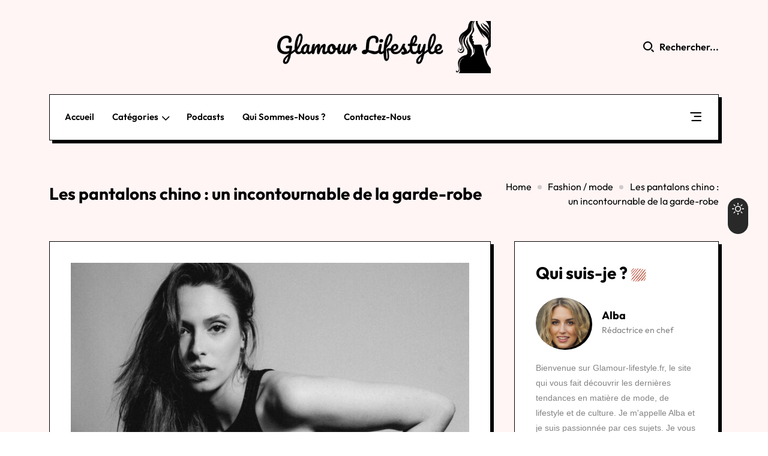

--- FILE ---
content_type: text/html; charset=UTF-8
request_url: https://glamour-lifestyle.fr/les-pantalons-chino-un-incontournable-de-la-garde-robe/
body_size: 20181
content:
<!doctype html><html lang="fr-FR"><head><meta charset="UTF-8"><meta name="viewport" content="width=device-width, initial-scale=1"><link rel="profile" href="https://gmpg.org/xfn/11"><meta name='robots' content='index, follow, max-image-preview:large, max-snippet:-1, max-video-preview:-1' /><title>Les pantalons chino : un incontournable de la garde-robe - Glamour Lifestyle</title><meta name="description" content="Les pantalons chino sont un incontournable de la garde-robe pour tout homme ou femme élégant(e) et conscient(e) de la mode." /><link rel="canonical" href="https://glamour-lifestyle.fr/les-pantalons-chino-un-incontournable-de-la-garde-robe/" /><meta property="og:locale" content="fr_FR" /><meta property="og:type" content="article" /><meta property="og:title" content="Les pantalons chino : un incontournable de la garde-robe - Glamour Lifestyle" /><meta property="og:description" content="Les pantalons chino sont un incontournable de la garde-robe pour tout homme ou femme élégant(e) et conscient(e) de la mode." /><meta property="og:url" content="https://glamour-lifestyle.fr/les-pantalons-chino-un-incontournable-de-la-garde-robe/" /><meta property="og:site_name" content="Glamour Lifestyle" /><meta property="article:published_time" content="2023-08-07T09:31:03+00:00" /><meta property="og:image" content="https://glamour-lifestyle.fr/wp-content/uploads/2023/08/pexels-alax-matias-13358849-scaled-e1691228237465.jpg" /><meta property="og:image:width" content="1702" /><meta property="og:image:height" content="1638" /><meta property="og:image:type" content="image/jpeg" /><meta name="author" content="Alba" /><meta name="twitter:card" content="summary_large_image" /><meta name="twitter:label1" content="Écrit par" /><meta name="twitter:data1" content="Alba" /><meta name="twitter:label2" content="Durée de lecture estimée" /><meta name="twitter:data2" content="6 minutes" /> <script type="application/ld+json" class="yoast-schema-graph">{"@context":"https://schema.org","@graph":[{"@type":"Article","@id":"https://glamour-lifestyle.fr/les-pantalons-chino-un-incontournable-de-la-garde-robe/#article","isPartOf":{"@id":"https://glamour-lifestyle.fr/les-pantalons-chino-un-incontournable-de-la-garde-robe/"},"author":{"name":"Alba","@id":"https://glamour-lifestyle.fr/#/schema/person/6c6fc79114c1e2df47970f652ccd165c"},"headline":"Les pantalons chino : un incontournable de la garde-robe","datePublished":"2023-08-07T09:31:03+00:00","mainEntityOfPage":{"@id":"https://glamour-lifestyle.fr/les-pantalons-chino-un-incontournable-de-la-garde-robe/"},"wordCount":1112,"commentCount":0,"image":{"@id":"https://glamour-lifestyle.fr/les-pantalons-chino-un-incontournable-de-la-garde-robe/#primaryimage"},"thumbnailUrl":"https://glamour-lifestyle.fr/wp-content/uploads/2023/08/pexels-alax-matias-13358849-scaled-e1691228237465.jpg","keywords":["mode","pantalon"],"articleSection":["Fashion / mode"],"inLanguage":"fr-FR","potentialAction":[{"@type":"CommentAction","name":"Comment","target":["https://glamour-lifestyle.fr/les-pantalons-chino-un-incontournable-de-la-garde-robe/#respond"]}]},{"@type":"WebPage","@id":"https://glamour-lifestyle.fr/les-pantalons-chino-un-incontournable-de-la-garde-robe/","url":"https://glamour-lifestyle.fr/les-pantalons-chino-un-incontournable-de-la-garde-robe/","name":"Les pantalons chino : un incontournable de la garde-robe - Glamour Lifestyle","isPartOf":{"@id":"https://glamour-lifestyle.fr/#website"},"primaryImageOfPage":{"@id":"https://glamour-lifestyle.fr/les-pantalons-chino-un-incontournable-de-la-garde-robe/#primaryimage"},"image":{"@id":"https://glamour-lifestyle.fr/les-pantalons-chino-un-incontournable-de-la-garde-robe/#primaryimage"},"thumbnailUrl":"https://glamour-lifestyle.fr/wp-content/uploads/2023/08/pexels-alax-matias-13358849-scaled-e1691228237465.jpg","datePublished":"2023-08-07T09:31:03+00:00","author":{"@id":"https://glamour-lifestyle.fr/#/schema/person/6c6fc79114c1e2df47970f652ccd165c"},"description":"Les pantalons chino sont un incontournable de la garde-robe pour tout homme ou femme élégant(e) et conscient(e) de la mode.","breadcrumb":{"@id":"https://glamour-lifestyle.fr/les-pantalons-chino-un-incontournable-de-la-garde-robe/#breadcrumb"},"inLanguage":"fr-FR","potentialAction":[{"@type":"ReadAction","target":["https://glamour-lifestyle.fr/les-pantalons-chino-un-incontournable-de-la-garde-robe/"]}]},{"@type":"ImageObject","inLanguage":"fr-FR","@id":"https://glamour-lifestyle.fr/les-pantalons-chino-un-incontournable-de-la-garde-robe/#primaryimage","url":"https://glamour-lifestyle.fr/wp-content/uploads/2023/08/pexels-alax-matias-13358849-scaled-e1691228237465.jpg","contentUrl":"https://glamour-lifestyle.fr/wp-content/uploads/2023/08/pexels-alax-matias-13358849-scaled-e1691228237465.jpg","width":1702,"height":1638,"caption":"Pantalon Chino"},{"@type":"BreadcrumbList","@id":"https://glamour-lifestyle.fr/les-pantalons-chino-un-incontournable-de-la-garde-robe/#breadcrumb","itemListElement":[{"@type":"ListItem","position":1,"name":"Accueil","item":"https://glamour-lifestyle.fr/"},{"@type":"ListItem","position":2,"name":"Blog","item":"https://glamour-lifestyle.fr/blog/"},{"@type":"ListItem","position":3,"name":"Les pantalons chino : un incontournable de la garde-robe"}]},{"@type":"WebSite","@id":"https://glamour-lifestyle.fr/#website","url":"https://glamour-lifestyle.fr/","name":"Glamour Lifestyle","description":"C&#039;est le site pour les femmes qui aiment se faire plaisir et se sentir bien dans leur peau.","potentialAction":[{"@type":"SearchAction","target":{"@type":"EntryPoint","urlTemplate":"https://glamour-lifestyle.fr/?s={search_term_string}"},"query-input":{"@type":"PropertyValueSpecification","valueRequired":true,"valueName":"search_term_string"}}],"inLanguage":"fr-FR"},{"@type":"Person","@id":"https://glamour-lifestyle.fr/#/schema/person/6c6fc79114c1e2df47970f652ccd165c","name":"Alba","image":{"@type":"ImageObject","inLanguage":"fr-FR","@id":"https://glamour-lifestyle.fr/#/schema/person/image/","url":"https://secure.gravatar.com/avatar/d64d420f29eaf697aa30d2d265c160fbee7482490d0c200b5d41621d6c641838?s=96&d=mm&r=g","contentUrl":"https://secure.gravatar.com/avatar/d64d420f29eaf697aa30d2d265c160fbee7482490d0c200b5d41621d6c641838?s=96&d=mm&r=g","caption":"Alba"},"sameAs":["http://glamour-lifestyle.fr"],"url":"https://glamour-lifestyle.fr/author/logios-onlinegmail-com/"}]}</script> <link rel='dns-prefetch' href='//fonts.googleapis.com' /><link rel='preconnect' href='https://fonts.gstatic.com' crossorigin /><link rel="alternate" type="application/rss+xml" title="Glamour Lifestyle &raquo; Flux" href="https://glamour-lifestyle.fr/feed/" /><link rel="alternate" type="application/rss+xml" title="Glamour Lifestyle &raquo; Flux des commentaires" href="https://glamour-lifestyle.fr/comments/feed/" /><link rel="alternate" type="application/rss+xml" title="Glamour Lifestyle &raquo; Les pantalons chino : un incontournable de la garde-robe Flux des commentaires" href="https://glamour-lifestyle.fr/les-pantalons-chino-un-incontournable-de-la-garde-robe/feed/" /><link data-optimized="2" rel="stylesheet" href="https://glamour-lifestyle.fr/wp-content/litespeed/css/7181ba4f060082cf2777d54d4a858ddf.css?ver=cd313" /><link rel="preload" as="style" href="https://fonts.googleapis.com/css?family=Pacifico:400&#038;display=swap&#038;ver=1753250309" /><noscript><link rel="stylesheet" href="https://fonts.googleapis.com/css?family=Pacifico:400&#038;display=swap&#038;ver=1753250309" /></noscript><script src="https://glamour-lifestyle.fr/wp-includes/js/jquery/jquery.min.js?ver=3.7.1" id="jquery-core-js"></script> <link rel="https://api.w.org/" href="https://glamour-lifestyle.fr/wp-json/" /><link rel="alternate" title="JSON" type="application/json" href="https://glamour-lifestyle.fr/wp-json/wp/v2/posts/2207" /><link rel="EditURI" type="application/rsd+xml" title="RSD" href="https://glamour-lifestyle.fr/xmlrpc.php?rsd" /><meta name="generator" content="WordPress 6.8.3" /><link rel='shortlink' href='https://glamour-lifestyle.fr/?p=2207' /><link rel="alternate" title="oEmbed (JSON)" type="application/json+oembed" href="https://glamour-lifestyle.fr/wp-json/oembed/1.0/embed?url=https%3A%2F%2Fglamour-lifestyle.fr%2Fles-pantalons-chino-un-incontournable-de-la-garde-robe%2F" /><link rel="alternate" title="oEmbed (XML)" type="text/xml+oembed" href="https://glamour-lifestyle.fr/wp-json/oembed/1.0/embed?url=https%3A%2F%2Fglamour-lifestyle.fr%2Fles-pantalons-chino-un-incontournable-de-la-garde-robe%2F&#038;format=xml" /><meta name="generator" content="Redux 4.3.20" /><link rel="pingback" href="https://glamour-lifestyle.fr/xmlrpc.php"><meta name="generator" content="Elementor 3.34.2; features: additional_custom_breakpoints; settings: css_print_method-external, google_font-enabled, font_display-swap"><link rel="icon" href="https://glamour-lifestyle.fr/wp-content/uploads/2023/04/icon1.webp" sizes="32x32" /><link rel="icon" href="https://glamour-lifestyle.fr/wp-content/uploads/2023/04/icon1.webp" sizes="192x192" /><link rel="apple-touch-icon" href="https://glamour-lifestyle.fr/wp-content/uploads/2023/04/icon1.webp" /><meta name="msapplication-TileImage" content="https://glamour-lifestyle.fr/wp-content/uploads/2023/04/icon1.webp" /></head><body class="wp-singular post-template-default single single-post postid-2207 single-format-standard wp-theme-nazare nazare-toolkit-activate not-logged-in wpb-elementor-addons elementor-default elementor-kit-5"><div class="top-header-area"><div class="container"><div class="row align-items-center"><div class="col-lg-4 col-md-6"><ul class="top-header-socials-link ps-0 list-unstyled mb-0"></ul></div><div class="col-lg-4 col-md-6 d-none d-lg-block text-center">
<a class="top-header-logo" href="https://glamour-lifestyle.fr/">
<img data-lazyloaded="1" src="[data-uri]" data-src="https://glamour-lifestyle.fr/wp-content/uploads/2023/05/logo-blanc2-1.png" alt="Glamour Lifestyle"><noscript><img src="https://glamour-lifestyle.fr/wp-content/uploads/2023/05/logo-blanc2-1.png" alt="Glamour Lifestyle"></noscript>
</a><a class="top-header-logo white-logo" href="https://glamour-lifestyle.fr/">
<img data-lazyloaded="1" src="[data-uri]" data-src="https://glamour-lifestyle.fr/wp-content/uploads/2023/05/logo-noir2.png" alt="Glamour Lifestyle"><noscript><img src="https://glamour-lifestyle.fr/wp-content/uploads/2023/05/logo-noir2.png" alt="Glamour Lifestyle"></noscript>
</a></div><div class="col-lg-4 col-md-6"><div class="top-header-search-btn text-md-end">
<button class="search-btn bg-transparent border-0 position-relative fw-semibold" type="button">
<i class="flaticon-search-1"></i>
Rechercher...									</button></div></div></div></div></div><div class="navbar-area "><div class="container"><nav class="navbar navbar-expand-lg">
<a class="naz-mobile-logo navbar-brand d-lg-none" href="https://glamour-lifestyle.fr/"><h2>Glamour Lifestyle</h2>
</a><a class="navbar-brand white-logo d-lg-none" href="https://glamour-lifestyle.fr/"><h2>Glamour Lifestyle</h2>
</a><a class="navbar-toggler" data-bs-toggle="offcanvas" href="#navbarOffcanvas" role="button" aria-controls="navbarOffcanvas">
<span class="burger-menu">
<span class="top-bar"></span>
<span class="middle-bar"></span>
<span class="bottom-bar"></span>
</span>
</a><div class="collapse navbar-collapse"><ul id="menu-main-menu" class="navbar-nav"><li id="menu-item-696" class="menu-item menu-item-type-post_type menu-item-object-page menu-item-home menu-item-696 nav-item"><a title="Accueil" href="https://glamour-lifestyle.fr/" class="nav-link">Accueil</a></li><li id="menu-item-771" class="menu-item menu-item-type-custom menu-item-object-custom menu-item-has-children dropdown menu-item-771 nav-item"><a title="Catégories" href="#" data-hover="dropdown" aria-haspopup="true" aria-expanded="false" class="dropdown-toggle nav-link" id="menu-item-dropdown-771">Catégories</a><ul class="dropdown-menu" aria-labelledby="menu-item-dropdown-771" role="menu"><li id="menu-item-773" class="menu-item menu-item-type-taxonomy menu-item-object-category menu-item-773 nav-item"><a title="Life Style" href="https://glamour-lifestyle.fr/categorie/lifestyle/" class="nav-link dropdown-item">Life Style</a></li><li id="menu-item-1521" class="menu-item menu-item-type-taxonomy menu-item-object-category current-post-ancestor current-menu-parent current-post-parent active menu-item-1521 nav-item"><a title="Fashion / mode" href="https://glamour-lifestyle.fr/categorie/fashion/" class="nav-link dropdown-item">Fashion / mode</a></li><li id="menu-item-2897" class="menu-item menu-item-type-taxonomy menu-item-object-category menu-item-2897 nav-item"><a title="Top 10" href="https://glamour-lifestyle.fr/categorie/top-10/" class="nav-link dropdown-item">Top 10</a></li><li id="menu-item-1519" class="menu-item menu-item-type-taxonomy menu-item-object-category menu-item-1519 nav-item"><a title="Culture" href="https://glamour-lifestyle.fr/categorie/culture/" class="nav-link dropdown-item">Culture</a></li><li id="menu-item-772" class="menu-item menu-item-type-taxonomy menu-item-object-category menu-item-772 nav-item"><a title="Technologies" href="https://glamour-lifestyle.fr/categorie/technologies/" class="nav-link dropdown-item">Technologies</a></li><li id="menu-item-774" class="menu-item menu-item-type-taxonomy menu-item-object-category menu-item-774 nav-item"><a title="Cuisine" href="https://glamour-lifestyle.fr/categorie/culture/cuisine/" class="nav-link dropdown-item">Cuisine</a></li><li id="menu-item-1520" class="menu-item menu-item-type-taxonomy menu-item-object-category menu-item-1520 nav-item"><a title="Astuces" href="https://glamour-lifestyle.fr/categorie/lifestyle/astuce/" class="nav-link dropdown-item">Astuces</a></li></ul></li><li id="menu-item-3038" class="menu-item menu-item-type-post_type menu-item-object-page menu-item-3038 nav-item"><a title="Podcasts" href="https://glamour-lifestyle.fr/podcasts/" class="nav-link">Podcasts</a></li><li id="menu-item-55" class="menu-item menu-item-type-post_type menu-item-object-page menu-item-55 nav-item"><a title="Qui sommes-nous ?" href="https://glamour-lifestyle.fr/a-propos/" class="nav-link">Qui sommes-nous ?</a></li><li id="menu-item-1524" class="menu-item menu-item-type-custom menu-item-object-custom menu-item-1524 nav-item"><a title="Contactez-nous" href="javascript:;" data-enc-email="pbagnpg[at]tynzbhe-yvsrfglyr.se?fhowrpg=Vaqvdhrm%20yr%20fhwrg&obql=Er-vaqvdhrm%20ibger%20rznvy%20qnaf%20yr%20pbecf%20qr%20ibger%20znvy" class="nav-link mail-link" data-wpel-link="ignore">Contactez-nous</a></li></ul><div class="others-option d-flex align-items-center position-relative ms-auto"><div class="option-item">
<a class="sidebar-toggler bg-transparent p-0 border-0" data-bs-toggle="offcanvas" href="#navbarOffcanvas" role="button" aria-controls="navbarOffcanvas">
<i class="flaticon-align-right"></i>
</a></div></div></div></nav></div></div><div class="responsive-navbar offcanvas offcanvas-end" data-bs-backdrop="static" tabindex="-1" id="navbarOffcanvas"><div class="offcanvas-header bg-fff5f5">
<a class="logo logo-big-device" href="https://glamour-lifestyle.fr/">
<img data-lazyloaded="1" src="[data-uri]" data-src="https://glamour-lifestyle.fr/wp-content/uploads/2023/05/logo-blanc2-1.png" alt="Glamour Lifestyle"><noscript><img src="https://glamour-lifestyle.fr/wp-content/uploads/2023/05/logo-blanc2-1.png" alt="Glamour Lifestyle"></noscript>
</a><a class="logo logo-big-device white-logo" href="https://glamour-lifestyle.fr/">
<img data-lazyloaded="1" src="[data-uri]" data-src="https://glamour-lifestyle.fr/wp-content/uploads/2023/05/logo-noir2.png" alt="Glamour Lifestyle"><noscript><img src="https://glamour-lifestyle.fr/wp-content/uploads/2023/05/logo-noir2.png" alt="Glamour Lifestyle"></noscript>
</a><a class="naz-mobile-logo logo d-inline-block" href="https://glamour-lifestyle.fr/"><h2>Glamour Lifestyle</h2>
</a><a class="naz-mobile-logo logo white-logo" href="https://glamour-lifestyle.fr/"><h2>Glamour Lifestyle</h2>
</a><button type="button" class="close-btn" data-bs-dismiss="offcanvas" aria-label="Close">
<i class="flaticon-close"></i>
</button></div><div class="offcanvas-body"><ul id="menu-main-menu-1" class="menu"><li class="menu-item menu-item-type-post_type menu-item-object-page menu-item-home menu-item-696"><a href="https://glamour-lifestyle.fr/">Accueil</a></li><li class="menu-item menu-item-type-custom menu-item-object-custom menu-item-has-children menu-item-771"><a href="#">Catégories</a><ul class="sub-menu"><li class="menu-item menu-item-type-taxonomy menu-item-object-category menu-item-773"><a href="https://glamour-lifestyle.fr/categorie/lifestyle/">Life Style</a></li><li class="menu-item menu-item-type-taxonomy menu-item-object-category current-post-ancestor current-menu-parent current-post-parent menu-item-1521"><a href="https://glamour-lifestyle.fr/categorie/fashion/">Fashion / mode</a></li><li class="menu-item menu-item-type-taxonomy menu-item-object-category menu-item-2897"><a href="https://glamour-lifestyle.fr/categorie/top-10/">Top 10</a></li><li class="menu-item menu-item-type-taxonomy menu-item-object-category menu-item-1519"><a href="https://glamour-lifestyle.fr/categorie/culture/">Culture</a></li><li class="menu-item menu-item-type-taxonomy menu-item-object-category menu-item-772"><a href="https://glamour-lifestyle.fr/categorie/technologies/">Technologies</a></li><li class="menu-item menu-item-type-taxonomy menu-item-object-category menu-item-774"><a href="https://glamour-lifestyle.fr/categorie/culture/cuisine/">Cuisine</a></li><li class="menu-item menu-item-type-taxonomy menu-item-object-category menu-item-1520"><a href="https://glamour-lifestyle.fr/categorie/lifestyle/astuce/">Astuces</a></li></ul></li><li class="menu-item menu-item-type-post_type menu-item-object-page menu-item-3038"><a href="https://glamour-lifestyle.fr/podcasts/">Podcasts</a></li><li class="menu-item menu-item-type-post_type menu-item-object-page menu-item-55"><a href="https://glamour-lifestyle.fr/a-propos/">Qui sommes-nous ?</a></li><li class="menu-item menu-item-type-custom menu-item-object-custom menu-item-1524"><a href="javascript:;" data-enc-email="pbagnpg[at]tynzbhe-yvsrfglyr.se?fhowrpg=Vaqvdhrm%20yr%20fhwrg&obql=Er-vaqvdhrm%20ibger%20rznvy%20qnaf%20yr%20pbecf%20qr%20ibger%20znvy" class="mail-link" data-wpel-link="ignore">Contactez-nous</a></li></ul><div class="offcanvas-contact-info"><h3>Contactez-nous</h3><ul class="info ps-0 mb-0 list-unstyled"><li class="position-relative">
<i class="bx bx-envelope"></i>
<a href="javascript:;" data-enc-email="pbagnpg[at]tynzbhe-yvsrfglyr.se" class="mail-link" data-wpel-link="ignore"><span id="eeb-683920-89764"></span><noscript>*protected email*</noscript></a></li></ul><ul class="socials-link ps-0 list-unstyled mb-0"></ul></div></div></div><div class="search-popup-area position-fixed start-0 end-0 bottom-0 top-0 bg-ffeeeb"><div class="d-table"><div class="d-table-cell"><div class="search-box bg-white ms-auto me-auto"><h3>Tapez ci-dessous et appuyez sur entrée pour rechercher</h3><form role="search" method="get"  action="https://glamour-lifestyle.fr/"><div class="input-group">
<input type="search" class="form-control shadow-none" placeholder="Tapez ici pour commencer votre recherche..." value="" name="s" id="search-input" required>
<button class="default-btn d-inline-block border-0" type="submit">Rechercher maintenant</button></div></form>
<span class="sub-title d-block fw-semibold">Ou consultez nos catégories populaires...</span><ul class="categories-list ps-0 mb-0 list-unstyled"><li class="d-inline-block">
<a href="https://glamour-lifestyle.fr/categorie/fashion/" class="d-block fw-medium position-relative">Fashion / mode</a></li><li class="d-inline-block">
<a href="https://glamour-lifestyle.fr/categorie/lifestyle/" class="d-block fw-medium position-relative">Life Style</a></li><li class="d-inline-block">
<a href="https://glamour-lifestyle.fr/categorie/beaute/" class="d-block fw-medium position-relative">Beauté</a></li><li class="d-inline-block">
<a href="https://glamour-lifestyle.fr/categorie/lifestyle/astuce/" class="d-block fw-medium position-relative">Astuces</a></li><li class="d-inline-block">
<a href="https://glamour-lifestyle.fr/categorie/culture/" class="d-block fw-medium position-relative">Culture</a></li></ul></div></div></div>
<button class="close-btn bg-transparent border-0 position-absolute fw-semibold" type="button">
<i class="flaticon-close"></i>
Fermer				</button></div><div class="page-banner-area bg-fff5f5"><div class="container"><div class="row align-items-center"><div class="col-lg-8 col-md-12"><h1 class="mb-0">Les pantalons chino : un incontournable de la garde-robe</h1></div><div class="col-lg-4 col-md-12 text-lg-end"><div class="nazare-breadcrumb">
<a href="https://glamour-lifestyle.fr/">Home</a> <a href="https://glamour-lifestyle.fr/categorie/fashion/">Fashion / mode</a> Les pantalons chino : un incontournable de la garde-robe</div></div></div></div></div><div class="blog-details-area pb-100 bg-fff5f5"><div class="container"><div class="row justify-content-center"><div class="col-lg-8 col-md-12"><div class="blog-details blog-details-desc bg-white"><div class="post-thumb">
<img data-lazyloaded="1" src="[data-uri]" data-src="https://glamour-lifestyle.fr/wp-content/uploads/2023/08/pexels-alax-matias-13358849-scaled-e1691228237465-745x500.jpg" alt="Les pantalons chino : un incontournable de la garde-robe"><noscript><img src="https://glamour-lifestyle.fr/wp-content/uploads/2023/08/pexels-alax-matias-13358849-scaled-e1691228237465-745x500.jpg" alt="Les pantalons chino : un incontournable de la garde-robe"></noscript></div><div class="post-title">
<a href="https://glamour-lifestyle.fr/categorie/fashion/" class="category text-main-color text-hover-black-color fw-medium d-inline-block text-uppercase">Fashion / mode</a><ul class="meta ps-0 mb-0 list-unstyled"><li>
<i class="flaticon-user-1"></i>
<a href="https://glamour-lifestyle.fr/author/logios-onlinegmail-com/">Alba</a></li><li>
<i class="flaticon-date"></i>
7 août 2023</li><li>
<i class="flaticon-comment"></i>
<a href="https://glamour-lifestyle.fr/les-pantalons-chino-un-incontournable-de-la-garde-robe/">0 Commentaires</a></li><li>
<i class="flaticon-time"></i>
6 min de lecture</li></ul></div><div class="blog-details-content post-desc"><p>Les pantalons chino sont un incontournable de la garde-robe pour tout homme ou femme élégant(e) et conscient(e) de la mode. Leur style polyvalent et leur confort en font un choix idéal pour toutes les occasions, allant des tenues décontractées aux tenues plus formelles. Dans ce guide ultime, nous vous présenterons tout ce que vous devez savoir sur les pantalons chino, des différentes coupes disponibles à la façon de les styliser pour créer des looks à la fois tendance et intemporels.</p><h2 class="wp-block-heading">Pourquoi les pantalons chino sont-ils un incontournable de la garde-robe ?</h2><p>Les pantalons chino sont considérés comme un incontournable de la garde-robe pour plusieurs raisons. Tout d&rsquo;abord, leur style classique et élégant en fait un choix polyvalent qui convient à toutes les occasions. Que vous ayez besoin d&rsquo;une tenue décontractée pour une journée au bureau ou d&rsquo;<a href="https://glamour-lifestyle.fr/lessor-de-la-mode-masculine/">un look plus habillé</a> pour une soirée spéciale, les pantalons chino peuvent être facilement adaptés pour répondre à vos besoins.</p><p>De plus, les pantalons chino sont incroyablement confortables. Fabriqués à partir de tissus légers et respirants tels que le coton, ils offrent une sensation agréable sur la peau et permettent une liberté de mouvement optimale. Que vous soyez en déplacement ou que vous passiez une longue journée de travail, les pantalons chino vous garantissent un confort tout au long de la journée.</p><p>Enfin, les pantalons chino sont un choix intemporel et élégant. Leur silhouette ajustée et leur style épuré ajoutent une touche de sophistication à n&rsquo;importe quelle tenue. Que vous les portiez avec une chemise boutonnée pour un look formel ou avec un t-shirt décontracté pour un look plus décontracté, les pantalons chino vous assurent de toujours avoir l&rsquo;air élégant et bien habillé.</p><h2 class="wp-block-heading">Les différents styles de pantalons chino</h2><p>Les pantalons chino sont disponibles dans une variété de styles pour convenir à tous les goûts et préférences. Voici quelques-uns des styles les plus populaires :</p><ol class="wp-block-list"><li>Coupe slim : Les pantalons chino à coupe slim sont ajustés et épousent les contours du corps. Ils offrent un look plus moderne et élégant, idéal pour les occasions formelles ou pour ceux qui préfèrent une coupe plus ajustée.</li><li>Coupe droite : Les pantalons à coupe droite sont plus amples au niveau des jambes, offrant un ajustement plus décontracté. Ils conviennent parfaitement aux occasions décontractées et sont idéaux pour ceux qui préfèrent une coupe plus confortable.</li><li>Coupe évasée : Les pantalons chino à coupe évasée sont ajustés au niveau des hanches et des cuisses, puis s&rsquo;évasent légèrement vers le bas. Cette coupe offre un look élégant et féminin, parfait pour les occasions spéciales.</li></ol><p>Quel que soit le style que vous préférez, assurez-vous de choisir une coupe qui convient à votre morphologie. Les pantalons chino doivent mettre en valeur vos meilleures caractéristiques et vous offrir un ajustement flatteur.</p><h2 class="wp-block-heading">Comment choisir la bonne coupe en fonction de votre morphologie ?</h2><p>Lorsque vous choisissez la coupe de vos pantalons, il est important de prendre en compte votre morphologie pour obtenir un ajustement flatteur. Voici quelques conseils pour choisir la bonne coupe en fonction de votre morphologie :</p><ul class="wp-block-list"><li>Pour les personnes avec une silhouette mince : Optez pour une coupe slim pour mettre en valeur votre silhouette élancée. Évitez les coupes trop amples qui pourraient vous donner l&rsquo;air plus mince.</li><li>Pour les personnes avec une silhouette athlétique : Les coupes droites ou légèrement évasées conviennent le mieux aux personnes avec une silhouette athlétique. Évitez les coupes trop serrées qui pourraient accentuer votre musculature.</li><li>Pour les personnes avec une silhouette en forme de poire : Choisissez une coupe droite pour équilibrer vos hanches et vos cuisses. Évitez les coupes trop ajustées au niveau des hanches.</li><li>Pour les personnes avec une silhouette en forme de pomme : Optez pour une coupe évasée pour créer une illusion de courbes. Évitez les coupes trop ajustées au niveau de la taille.</li></ul><p>En prenant en compte <a href="https://www.bibamagazine.fr/mode/pantalon-chino-est-ce-pour-ma-morphologie-19887.html" target="_blank" rel="noreferrer noopener">votre morphologie</a>, vous pouvez choisir la coupe de pantalon chino qui vous mettra le plus en valeur et vous donnera confiance en vous.</p><figure class="wp-block-gallery has-nested-images columns-default is-cropped wp-block-gallery-1 is-layout-flex wp-block-gallery-is-layout-flex"><figure class="wp-block-image size-large"><img data-lazyloaded="1" src="[data-uri]" fetchpriority="high" decoding="async" width="683" height="1024" data-id="2210" data-src="https://glamour-lifestyle.fr/wp-content/uploads/2023/08/pexels-azra-tuba-demir-17485146-683x1024.jpg" alt="" class="wp-image-2210" data-srcset="https://glamour-lifestyle.fr/wp-content/uploads/2023/08/pexels-azra-tuba-demir-17485146-683x1024.jpg 683w, https://glamour-lifestyle.fr/wp-content/uploads/2023/08/pexels-azra-tuba-demir-17485146-200x300.jpg 200w, https://glamour-lifestyle.fr/wp-content/uploads/2023/08/pexels-azra-tuba-demir-17485146-768x1152.jpg 768w, https://glamour-lifestyle.fr/wp-content/uploads/2023/08/pexels-azra-tuba-demir-17485146-1024x1536.jpg 1024w, https://glamour-lifestyle.fr/wp-content/uploads/2023/08/pexels-azra-tuba-demir-17485146-1365x2048.jpg 1365w, https://glamour-lifestyle.fr/wp-content/uploads/2023/08/pexels-azra-tuba-demir-17485146-scaled.jpg 1707w" data-sizes="(max-width: 683px) 100vw, 683px" /><noscript><img fetchpriority="high" decoding="async" width="683" height="1024" data-id="2210" src="https://glamour-lifestyle.fr/wp-content/uploads/2023/08/pexels-azra-tuba-demir-17485146-683x1024.jpg" alt="" class="wp-image-2210" srcset="https://glamour-lifestyle.fr/wp-content/uploads/2023/08/pexels-azra-tuba-demir-17485146-683x1024.jpg 683w, https://glamour-lifestyle.fr/wp-content/uploads/2023/08/pexels-azra-tuba-demir-17485146-200x300.jpg 200w, https://glamour-lifestyle.fr/wp-content/uploads/2023/08/pexels-azra-tuba-demir-17485146-768x1152.jpg 768w, https://glamour-lifestyle.fr/wp-content/uploads/2023/08/pexels-azra-tuba-demir-17485146-1024x1536.jpg 1024w, https://glamour-lifestyle.fr/wp-content/uploads/2023/08/pexels-azra-tuba-demir-17485146-1365x2048.jpg 1365w, https://glamour-lifestyle.fr/wp-content/uploads/2023/08/pexels-azra-tuba-demir-17485146-scaled.jpg 1707w" sizes="(max-width: 683px) 100vw, 683px" /></noscript></figure><figure class="wp-block-image size-large"><img data-lazyloaded="1" src="[data-uri]" decoding="async" width="683" height="1024" data-id="2211" data-src="https://glamour-lifestyle.fr/wp-content/uploads/2023/08/pexels-long-bui-17503394-683x1024.jpg" alt="" class="wp-image-2211" data-srcset="https://glamour-lifestyle.fr/wp-content/uploads/2023/08/pexels-long-bui-17503394-683x1024.jpg 683w, https://glamour-lifestyle.fr/wp-content/uploads/2023/08/pexels-long-bui-17503394-200x300.jpg 200w, https://glamour-lifestyle.fr/wp-content/uploads/2023/08/pexels-long-bui-17503394-768x1152.jpg 768w, https://glamour-lifestyle.fr/wp-content/uploads/2023/08/pexels-long-bui-17503394-1024x1536.jpg 1024w, https://glamour-lifestyle.fr/wp-content/uploads/2023/08/pexels-long-bui-17503394-1365x2048.jpg 1365w, https://glamour-lifestyle.fr/wp-content/uploads/2023/08/pexels-long-bui-17503394-scaled.jpg 1707w" data-sizes="(max-width: 683px) 100vw, 683px" /><noscript><img decoding="async" width="683" height="1024" data-id="2211" src="https://glamour-lifestyle.fr/wp-content/uploads/2023/08/pexels-long-bui-17503394-683x1024.jpg" alt="" class="wp-image-2211" srcset="https://glamour-lifestyle.fr/wp-content/uploads/2023/08/pexels-long-bui-17503394-683x1024.jpg 683w, https://glamour-lifestyle.fr/wp-content/uploads/2023/08/pexels-long-bui-17503394-200x300.jpg 200w, https://glamour-lifestyle.fr/wp-content/uploads/2023/08/pexels-long-bui-17503394-768x1152.jpg 768w, https://glamour-lifestyle.fr/wp-content/uploads/2023/08/pexels-long-bui-17503394-1024x1536.jpg 1024w, https://glamour-lifestyle.fr/wp-content/uploads/2023/08/pexels-long-bui-17503394-1365x2048.jpg 1365w, https://glamour-lifestyle.fr/wp-content/uploads/2023/08/pexels-long-bui-17503394-scaled.jpg 1707w" sizes="(max-width: 683px) 100vw, 683px" /></noscript></figure></figure><h2 class="wp-block-heading">Les pantalons chino pour les occasions décontractées</h2><p>Les pantalons chino sont un choix polyvalent pour les occasions décontractées. Voici quelques idées pour styliser vos pantalons <a href="https://glamour-lifestyle.fr/quels-accessoires-pour-lete-2023/">pour un look décontracté</a> :</p><ul class="wp-block-list"><li>Pour une tenue décontractée chic, associez vos pantalons chino à un t-shirt basique et à des baskets blanches. Ajoutez une veste en jean et quelques accessoires pour compléter le look.</li><li>Pour un look estival, optez pour des pantalons de couleur claire et associez-les à une chemise en lin et des sandales. Ajoutez une casquette et des lunettes de soleil pour une touche de style supplémentaire.</li><li>Pour un look plus sophistiqué, associez vos pantalons à une chemise boutonnée et à des mocassins en cuir. Ajoutez une ceinture en cuir assortie pour une touche finale élégante.</li></ul><p>Les possibilités sont infinies lorsqu&rsquo;il s&rsquo;agit de styliser vos pantalons pour des occasions décontractées. Laissez libre cours à votre créativité et expérimentez différents looks pour trouver celui qui vous convient le mieux.</p><h2 class="wp-block-heading">Conseils pour accessoiriser vos pantalons chino</h2><p>Les accessoires peuvent ajouter une touche de style supplémentaire à vos pantalons chino. Voici quelques conseils pour accessoiriser vos pantalons :</p><ul class="wp-block-list"><li>Ajoutez une ceinture en cuir pour apporter une touche de sophistication à votre tenue. Optez pour une ceinture assortie à vos chaussures pour un look harmonieux.</li><li>Portez une montre élégante pour ajouter une touche de sophistication à votre tenue. Choisissez une montre qui correspond à votre style personnel et à l&rsquo;occasion.</li><li>Ajoutez des chaussettes colorées ou à motifs pour apporter une touche de personnalité à votre tenue. Optez pour des chaussettes qui complètent la couleur de vos pantalons chino pour un look harmonieux.</li><li>N&rsquo;oubliez pas les accessoires tels que les chapeaux, les lunettes de soleil et les bijoux pour compléter votre tenue et ajouter une touche de style unique.</li></ul><h2 class="wp-block-heading">Conclusion</h2><p>Les pantalons chino sont un incontournable de la garde-robe pour leur polyvalence, leur confort et leur style intemporel. En choisissant la bonne coupe en fonction de votre morphologie et en expérimentant différents styles et accessoires, vous pouvez créer des looks à la fois tendance et intemporels avec vos pantalons chino. Alors, n&rsquo;hésitez pas à investir dans cette pièce essentielle de la garde-robe et à laisser libre cours à votre créativité pour créer des tenues qui reflètent votre style personnel.</p><div class="post-tag-media"><ul class="tag"><li><span>Tags:</span></li><li><a href="https://glamour-lifestyle.fr/tags/mode/">
mode</a></li><li><a href="https://glamour-lifestyle.fr/tags/pantalon/">
pantalon</a></li></ul></div></div></div><div class="nazare-post-next-prev"><nav class="navigation post-navigation"><h2 class="screen-reader-text">Navigation de l’article</h2><div class="nav-links"><div class="nav-previous"><a href="https://glamour-lifestyle.fr/fast-fashion-un-desastre-ecologique/" rel="prev"><p class="meta-nav"><i class="bx bx-chevron-left" ></i>Article précédent</p></a></div><div class="nav-next"><a href="https://glamour-lifestyle.fr/astuce-jeu-comment-creer-un-serveur-minecraft/" rel="next"><p class="meta-nav">Article suivant<i class="bx bx-chevron-right" ></i></p></a></div></div></nav></div><div id="comments" class="comments-area"><div id="respond" class="comment-respond"><h3 id="reply-title" class="comment-reply-title">Laisser un commentaire <small><a rel="nofollow" id="cancel-comment-reply-link" href="/les-pantalons-chino-un-incontournable-de-la-garde-robe/#respond" style="display:none;">Annuler la réponse</a></small></h3><form action="https://glamour-lifestyle.fr/wp-comments-post.php" method="post" id="commentform" class="comment-form"><p class="comment-notes"><span id="email-notes">Votre adresse e-mail ne sera pas publiée.</span> <span class="required-field-message">Les champs obligatoires sont indiqués avec <span class="required">*</span></span></p><p class="comment-form-comment"><label for="comment">Commentaire <span class="required">*</span></label><textarea autocomplete="new-password"  id="jdb1096aae"  name="jdb1096aae"   cols="45" rows="8" maxlength="65525" required></textarea><textarea id="comment" aria-label="hp-comment" aria-hidden="true" name="comment" autocomplete="new-password" style="padding:0 !important;clip:rect(1px, 1px, 1px, 1px) !important;position:absolute !important;white-space:nowrap !important;height:1px !important;width:1px !important;overflow:hidden !important;" tabindex="-1"></textarea></p><p class="comment-form-author"><label for="author">Nom <span class="required">*</span></label> <input id="author" name="author" type="text" value="" size="30" maxlength="245" autocomplete="name" required /></p><p class="comment-form-email"><label for="email">E-mail <span class="required">*</span></label> <input id="email" name="email" type="email" value="" size="30" maxlength="100" aria-describedby="email-notes" autocomplete="email" required /></p><p class="comment-form-url"><label for="url">Site web</label> <input id="url" name="url" type="url" value="" size="30" maxlength="200" autocomplete="url" /></p><p class="comment-form-cookies-consent"><input id="wp-comment-cookies-consent" name="wp-comment-cookies-consent" type="checkbox" value="yes" /> <label for="wp-comment-cookies-consent">Enregistrer mon nom, mon e-mail et mon site dans le navigateur pour mon prochain commentaire.</label></p><p class="form-submit"><input name="submit" type="submit" id="submit" class="submit" value="Post a Comment" /> <input type='hidden' name='comment_post_ID' value='2207' id='comment_post_ID' />
<input type='hidden' name='comment_parent' id='comment_parent' value='0' /></p></form></div></div></div><div class="col-lg-4 col-md-12"><div id="secondary" class="title sidebar"><div id="about_me_widget-2" class="widget bg-white widget_about_me_widget"><h2 class="widget-title">Qui suis-je ?<img data-lazyloaded="1" src="[data-uri]" data-src="https://glamour-lifestyle.fr/wp-content/themes/nazare/assets/img/title-shape.webp"><noscript><img src="https://glamour-lifestyle.fr/wp-content/themes/nazare/assets/img/title-shape.webp"></noscript></h2><div class="info d-flex align-items-center">
<img data-lazyloaded="1" src="[data-uri]" data-src="https://glamour-lifestyle.fr/wp-content/uploads/2023/05/Alba-1.jpg" class="rounded-circle" width="90" alt="Alba"><noscript><img src="https://glamour-lifestyle.fr/wp-content/uploads/2023/05/Alba-1.jpg" class="rounded-circle" width="90" alt="Alba"></noscript><div class="title"><h4>Alba</h4>
<span class="d-block text-gray-color">Rédactrice en chef</span></div></div><p>Bienvenue sur Glamour-lifestyle.fr, le site qui vous fait découvrir les dernières tendances en matière de mode, de lifestyle et de culture. Je m'appelle Alba et je suis passionnée par ces sujets. Je vous invite à me suivre dans mes articles où je partage avec vous mes coups de cœur, mes conseils et mes astuces.</p></div><div id="custom_html-2" class="widget_text widget bg-white widget_custom_html"><h2 class="widget-title">Publicité<img data-lazyloaded="1" src="[data-uri]" data-src="https://glamour-lifestyle.fr/wp-content/themes/nazare/assets/img/title-shape.webp"><noscript><img src="https://glamour-lifestyle.fr/wp-content/themes/nazare/assets/img/title-shape.webp"></noscript></h2><div class="textwidget custom-html-widget"><div class="dT4"></div><noscript><a href='https://tapub.fr/?ref=120' target='_blank'><img src="https://tapub.fr/img/banners/tp3.png" alt="Vos publicités sur TaPub.Fr" /> </a></noscript></div></div><div id="nazare_posts_thumbs-2" class="widget bg-white widget_nazare_posts_thumbs"><h2 class="widget-title">Derniers posts<img data-lazyloaded="1" src="[data-uri]" data-src="https://glamour-lifestyle.fr/wp-content/themes/nazare/assets/img/title-shape.webp"><noscript><img src="https://glamour-lifestyle.fr/wp-content/themes/nazare/assets/img/title-shape.webp"></noscript></h2><div class="big-box bg-fff5f5">
<a href="https://glamour-lifestyle.fr/la-montre-laccessoire-ultime-qui-complete-votre-style-feminin/" class="image d-block">
<img data-lazyloaded="1" src="[data-uri]" data-src="https://glamour-lifestyle.fr/wp-content/uploads/2026/01/363d36836bb13c6a39d133d555f0a506-350x206.jpg" alt=""><noscript><img src="https://glamour-lifestyle.fr/wp-content/uploads/2026/01/363d36836bb13c6a39d133d555f0a506-350x206.jpg" alt=""></noscript>
</a><div class="content">
<span class="date d-block text-gray-color">
<i class="flaticon-date"></i>
17 janvier 2026                            </span><h3 class="mb-0"><a href="https://glamour-lifestyle.fr/la-montre-laccessoire-ultime-qui-complete-votre-style-feminin/">La Montre : L&rsquo;Accessoire Ultime qui Complète Votre Style Féminin</a></h3></div></div><article class="item post-3304 post type-post status-publish format-standard has-post-thumbnail hentry category-astuce">
<a href="https://glamour-lifestyle.fr/quels-sont-les-ingredients-pour-fabriquer-du-savon/" class="thumb hover-effect" aria-label="Quels sont les ingrédients pour fabriquer du savon ?">
<span class="fullimage cover" role="img" aria-label="Quels sont les ingrédients pour fabriquer du savon ?" style="background: url('https://glamour-lifestyle.fr/wp-content/uploads/2026/01/a75ff948bbd9d91de469962a95d8d6ab_html_753e2d07-100x100.jpg');"></span>
</a><div class="info gradient-effect">
<span class="date"><i class="flaticon-date"></i>  11 janvier 2026</span><h4 class="title usmall"><a href="https://glamour-lifestyle.fr/quels-sont-les-ingredients-pour-fabriquer-du-savon/">Quels sont les ingrédients pour fabriquer du savon ?</a></h4></div><div class="clear"></div></article><article class="item post-3301 post type-post status-publish format-standard has-post-thumbnail hentry category-technologies">
<a href="https://glamour-lifestyle.fr/les-nouvelles-technologies-en-2026-un-panorama-en-evolution-constante/" class="thumb hover-effect" aria-label="Les Nouvelles Technologies en 2026 : Un Panorama en Évolution Constante">
<span class="fullimage cover" role="img" aria-label="Les Nouvelles Technologies en 2026 : Un Panorama en Évolution Constante" style="background: url('https://glamour-lifestyle.fr/wp-content/uploads/2025/12/f4212af5421c4e2cedcdbe8a39f12ea4-100x100.webp');"></span>
</a><div class="info gradient-effect">
<span class="date"><i class="flaticon-date"></i>  4 décembre 2025</span><h4 class="title usmall"><a href="https://glamour-lifestyle.fr/les-nouvelles-technologies-en-2026-un-panorama-en-evolution-constante/">Les Nouvelles Technologies en 2026 : Un Panorama en Évolution Constante</a></h4></div><div class="clear"></div></article><article class="item post-3298 post type-post status-publish format-standard has-post-thumbnail hentry category-beaute">
<a href="https://glamour-lifestyle.fr/lodyssee-de-la-naturopathie-votre-chemin-vers-une-carriere-signifiante-dans-les-medecines-douces/" class="thumb hover-effect" aria-label="L&rsquo;Odyssée de la Naturopathie : Votre Chemin vers une Carrière Signifiante dans les Médecines Douces">
<span class="fullimage cover" role="img" aria-label="L&rsquo;Odyssée de la Naturopathie : Votre Chemin vers une Carrière Signifiante dans les Médecines Douces" style="background: url('https://glamour-lifestyle.fr/wp-content/uploads/2025/12/f500e1dc6377e86b354eec21d556698d_html_a2385ad2-100x100.jpg');"></span>
</a><div class="info gradient-effect">
<span class="date"><i class="flaticon-date"></i>  3 décembre 2025</span><h4 class="title usmall"><a href="https://glamour-lifestyle.fr/lodyssee-de-la-naturopathie-votre-chemin-vers-une-carriere-signifiante-dans-les-medecines-douces/">L&rsquo;Odyssée de la Naturopathie : Votre Chemin vers une Carrière Signifiante dans les Médecines Douces</a></h4></div><div class="clear"></div></article><article class="item post-3295 post type-post status-publish format-standard has-post-thumbnail hentry category-lifestyle">
<a href="https://glamour-lifestyle.fr/gobelets-personnalises-laccessoire-ideal-pour-toutes-vos-occasions/" class="thumb hover-effect" aria-label="Gobelets personnalisés : l&rsquo;accessoire idéal pour toutes vos occasions">
<span class="fullimage cover" role="img" aria-label="Gobelets personnalisés : l&rsquo;accessoire idéal pour toutes vos occasions" style="background: url('https://glamour-lifestyle.fr/wp-content/uploads/2025/11/c8708413c3fbaacd0b5e6e6bc7ee33c0-100x100.jpg');"></span>
</a><div class="info gradient-effect">
<span class="date"><i class="flaticon-date"></i>  30 novembre 2025</span><h4 class="title usmall"><a href="https://glamour-lifestyle.fr/gobelets-personnalises-laccessoire-ideal-pour-toutes-vos-occasions/">Gobelets personnalisés : l&rsquo;accessoire idéal pour toutes vos occasions</a></h4></div><div class="clear"></div></article></div><div id="tag_cloud-2" class="widget bg-white widget_tag_cloud"><h2 class="widget-title">Tags<img data-lazyloaded="1" src="[data-uri]" data-src="https://glamour-lifestyle.fr/wp-content/themes/nazare/assets/img/title-shape.webp"><noscript><img src="https://glamour-lifestyle.fr/wp-content/themes/nazare/assets/img/title-shape.webp"></noscript></h2><div class="tagcloud"><a href="https://glamour-lifestyle.fr/tags/beaute/" class="tag-cloud-link tag-link-117 tag-link-position-1" style="font-size: 18.705882352941pt;" aria-label="beauté (23 éléments)">beauté</a>
<a href="https://glamour-lifestyle.fr/tags/cuisine/" class="tag-cloud-link tag-link-96 tag-link-position-2" style="font-size: 10.470588235294pt;" aria-label="cuisine (5 éléments)">cuisine</a>
<a href="https://glamour-lifestyle.fr/tags/lavage/" class="tag-cloud-link tag-link-80 tag-link-position-3" style="font-size: 9.3725490196078pt;" aria-label="lavage (4 éléments)">lavage</a>
<a href="https://glamour-lifestyle.fr/tags/maison/" class="tag-cloud-link tag-link-87 tag-link-position-4" style="font-size: 16.647058823529pt;" aria-label="maison (16 éléments)">maison</a>
<a href="https://glamour-lifestyle.fr/tags/mode/" class="tag-cloud-link tag-link-91 tag-link-position-5" style="font-size: 22pt;" aria-label="mode (41 éléments)">mode</a>
<a href="https://glamour-lifestyle.fr/tags/musique/" class="tag-cloud-link tag-link-182 tag-link-position-6" style="font-size: 12.117647058824pt;" aria-label="musique (7 éléments)">musique</a>
<a href="https://glamour-lifestyle.fr/tags/sante/" class="tag-cloud-link tag-link-172 tag-link-position-7" style="font-size: 13.490196078431pt;" aria-label="santé (9 éléments)">santé</a>
<a href="https://glamour-lifestyle.fr/tags/voiture/" class="tag-cloud-link tag-link-112 tag-link-position-8" style="font-size: 8pt;" aria-label="voiture (3 éléments)">voiture</a>
<a href="https://glamour-lifestyle.fr/tags/voyage/" class="tag-cloud-link tag-link-118 tag-link-position-9" style="font-size: 15.960784313725pt;" aria-label="voyage (14 éléments)">voyage</a>
<a href="https://glamour-lifestyle.fr/tags/etudes/" class="tag-cloud-link tag-link-113 tag-link-position-10" style="font-size: 8pt;" aria-label="études (3 éléments)">études</a></div></div></div></div></div></div></div><footer class="footer-area bg-black ptb-100"><div class="container"><div class="row subscribe-area"><div class="col-lg-6 col-md-12"><div class="mb-25"><h2 class="mb-0">Les histoires du jour livrées dans votre boîte de réception.</h2></div></div><div class="col-lg-6 col-md-12"><form class="subscribe-form mb-25 newsletter-form" method="post"><div class="input-group position-relative">
<i class="bx bx-envelope"></i>
<input type="email" name="EMAIL" class="form-control shadow-none memail" placeholder="Entrez votre adresse email" required autocomplete="off">
<button class="default-btn d-inline-block border-0"  type="submit">Abonnez-vous maintenant</button></div><div class="mchimp-errmessage alert alert-danger mt-1" style="display: none;"></div><div class="mchimp-sucmessage alert alert-primary mt-1" style="display: none;"></div><p></p></form></div></div><div class="border-top"></div><div class="row footer-custom-cols justify-content-center"><div class="col-lg-3"><div class="single-footer-widget mb-25"><div class="logo d-inline-block">
<a href="https://glamour-lifestyle.fr/">
<img data-lazyloaded="1" src="[data-uri]" data-src="https://glamour-lifestyle.fr/wp-content/uploads/2023/05/logo-noir2.png" alt="Glamour Lifestyle"><noscript><img src="https://glamour-lifestyle.fr/wp-content/uploads/2023/05/logo-noir2.png" alt="Glamour Lifestyle"></noscript>
</a></div><p>Glamour-lifestyle.fr, c'est le site pour les femmes qui aiment se faire plaisir et se sentir bien dans leur peau.</p><ul class="socials-link ps-0 list-unstyled mb-0"></ul></div></div><div class="col-lg-9"><div class="row"><div class="widget-main-div col-lg-3 widget_tag_cloud"><div class="single-footer-widget mb-25"><h3>Tags</h3><div class="tagcloud"><a href="https://glamour-lifestyle.fr/tags/beaute/" class="tag-cloud-link tag-link-117 tag-link-position-1" style="font-size: 18.705882352941pt;" aria-label="beauté (23 éléments)">beauté</a>
<a href="https://glamour-lifestyle.fr/tags/cuisine/" class="tag-cloud-link tag-link-96 tag-link-position-2" style="font-size: 10.470588235294pt;" aria-label="cuisine (5 éléments)">cuisine</a>
<a href="https://glamour-lifestyle.fr/tags/lavage/" class="tag-cloud-link tag-link-80 tag-link-position-3" style="font-size: 9.3725490196078pt;" aria-label="lavage (4 éléments)">lavage</a>
<a href="https://glamour-lifestyle.fr/tags/maison/" class="tag-cloud-link tag-link-87 tag-link-position-4" style="font-size: 16.647058823529pt;" aria-label="maison (16 éléments)">maison</a>
<a href="https://glamour-lifestyle.fr/tags/mode/" class="tag-cloud-link tag-link-91 tag-link-position-5" style="font-size: 22pt;" aria-label="mode (41 éléments)">mode</a>
<a href="https://glamour-lifestyle.fr/tags/musique/" class="tag-cloud-link tag-link-182 tag-link-position-6" style="font-size: 12.117647058824pt;" aria-label="musique (7 éléments)">musique</a>
<a href="https://glamour-lifestyle.fr/tags/sante/" class="tag-cloud-link tag-link-172 tag-link-position-7" style="font-size: 13.490196078431pt;" aria-label="santé (9 éléments)">santé</a>
<a href="https://glamour-lifestyle.fr/tags/voiture/" class="tag-cloud-link tag-link-112 tag-link-position-8" style="font-size: 8pt;" aria-label="voiture (3 éléments)">voiture</a>
<a href="https://glamour-lifestyle.fr/tags/voyage/" class="tag-cloud-link tag-link-118 tag-link-position-9" style="font-size: 15.960784313725pt;" aria-label="voyage (14 éléments)">voyage</a>
<a href="https://glamour-lifestyle.fr/tags/etudes/" class="tag-cloud-link tag-link-113 tag-link-position-10" style="font-size: 8pt;" aria-label="études (3 éléments)">études</a></div></div></div><div class="widget-main-div col-lg-3 widget_nav_menu"><div class="single-footer-widget mb-25"><h3>Partenaires</h3><div class="menu-partenaires-container"><ul id="menu-partenaires" class="menu"><li id="menu-item-1634" class="menu-item menu-item-type-custom menu-item-object-custom menu-item-1634"><a target="_blank" rel="nofollow" href="https://www.gralon.net/annuaire/news-et-media/magazines/magazine-feminin.htm">Gralon</a></li><li id="menu-item-1635" class="menu-item menu-item-type-custom menu-item-object-custom menu-item-1635"><a target="_blank" rel="nofollow" href="https://www.empreintesduweb.com">Empreintes du web</a></li><li id="menu-item-1636" class="menu-item menu-item-type-custom menu-item-object-custom menu-item-1636"><a target="_blank" rel="nofollow" href="https://www.toplien.fr/internet/blog/mode-beaute/">Blogs sur la mode et la beauté</a></li><li id="menu-item-1637" class="menu-item menu-item-type-custom menu-item-object-custom menu-item-1637"><a target="_blank" rel="nofollow" href="https://www.maxannu.com">Annuaire de Max</a></li><li id="menu-item-3237" class="menu-item menu-item-type-custom menu-item-object-custom menu-item-3237"><a href="https://formation-anglais-cpf.fr/">Formation anglais CPF</a></li></ul></div></div></div><div class="widget_text widget-main-div col-lg-3 widget_custom_html"><div class="widget_text single-footer-widget mb-25"><h3>Publicité</h3><div class="textwidget custom-html-widget"><div class="dT2"></div><noscript><a href='https://tapub.fr/?ref=120' target='_blank'><img src="https://tapub.fr/img/banners/tp1.png" alt="Vos publicités sur TaPub.Fr" /> </a></noscript></div></div></div><div class="widget-main-div col-lg-3 widget_live_weather_station_widget_outdoor"><div class="single-footer-widget mb-25"><div class="lws-widget-container lws-widget-container-697044d5ae061"><div class="lws-widget-outer-outdoor lws-widget-outer-outdoor-697044d5ae061"><div class="lws-widget-outdoor lws-widget-outdoor-697044d5ae061 noTypo"><div class="lws-widget-row lws-widget-row-697044d5ae061"><div class="lws-widget-column lws-widget-column-697044d5ae061"><div class="lws-widget-subtitle lws-widget-subtitle-697044d5ae061">21 janvier 2026, 4h13</div></div></div><div class="lws-widget-bevel lws-widget-bevel-697044d5ae061"></div><div class="lws-widget-row lws-widget-row-697044d5ae061"><div class="lws-widget-column lws-widget-column-697044d5ae061"><div class="lws-widget-big-value lws-widget-big-value-697044d5ae061">9.6</div><div class="lws-widget-big-unit lws-widget-big-unit-697044d5ae061">°C</div></div><div class="lws-widget-column lws-widget-column-icon-697044d5ae061">
<span class="lws-icon lws-single-icon lws-widget-icon-697044d5ae061" style="vertical-align: middle;padding: 0;margin: 0;"><i style="vertical-align: text-bottom;color:inherit;" class="wi wi-thermometer ico-size-0" aria-hidden="true"></i></span></div><div class="lws-widget-column lws-widget-column-697044d5ae061"><div class="lws-widget-small-row lws-widget-small-row-697044d5ae061"><div class="lws-widget-small-value-up lws-widget-small-value-up-697044d5ae061">9.6</div><div class="lws-widget-small-unit-up lws-widget-small-unit-up-697044d5ae061">°C</div></div><div class="lws-widget-small-row lws-widget-small-row-697044d5ae061"><div class="lws-widget-small-value-down lws-widget-small-value-down-697044d5ae061">9.6</div><div class="lws-widget-small-unit-down lws-widget-small-unit-down-697044d5ae061">°C</div></div></div></div></div></div></div></div></div></div></div></div><div class="border-top"></div><ul id="menu-footer-menu" class="footer-navs-list ps-0 mb-0 list-unstyled"><li id="menu-item-861" class="menu-item menu-item-type-post_type menu-item-object-page menu-item-861"><a href="https://glamour-lifestyle.fr/a-propos/">Qui sommes-nous ?</a></li><li id="menu-item-1581" class="menu-item menu-item-type-custom menu-item-object-custom menu-item-1581"><a href="javascript:;" data-enc-email="pbagnpg[at]tynzbhe-yvsrfglyr.se" class="mail-link" data-wpel-link="ignore">Contactez-nous</a></li></ul></div></footer><div class="copyright-area text-center bg-white"><div class="container"><p class="text-black-color">Tous droits réservés. Site réalisé par Glamour Lifestyle.</p></div></div><div class="dark-switch-btn">
<label id="switch" class="switch">
<input type="checkbox" onchange="toggleTheme()" id="slider">
<span class="slider round"></span>
</label></div><div class="back-to-top">
<i class="flaticon-up-arrow-1"></i></div><div class="baila-cursor cursor-outer"></div><div class="baila-cursor cursor-inner"></div> <script type="speculationrules">{"prefetch":[{"source":"document","where":{"and":[{"href_matches":"\/*"},{"not":{"href_matches":["\/wp-*.php","\/wp-admin\/*","\/wp-content\/uploads\/*","\/wp-content\/*","\/wp-content\/plugins\/*","\/wp-content\/themes\/nazare\/*","\/*\\?(.+)"]}},{"not":{"selector_matches":"a[rel~=\"nofollow\"]"}},{"not":{"selector_matches":".no-prefetch, .no-prefetch a"}}]},"eagerness":"conservative"}]}</script> <style type="text/css"></style> <script data-no-optimize="1">window.lazyLoadOptions=Object.assign({},{threshold:300},window.lazyLoadOptions||{});!function(t,e){"object"==typeof exports&&"undefined"!=typeof module?module.exports=e():"function"==typeof define&&define.amd?define(e):(t="undefined"!=typeof globalThis?globalThis:t||self).LazyLoad=e()}(this,function(){"use strict";function e(){return(e=Object.assign||function(t){for(var e=1;e<arguments.length;e++){var n,a=arguments[e];for(n in a)Object.prototype.hasOwnProperty.call(a,n)&&(t[n]=a[n])}return t}).apply(this,arguments)}function o(t){return e({},at,t)}function l(t,e){return t.getAttribute(gt+e)}function c(t){return l(t,vt)}function s(t,e){return function(t,e,n){e=gt+e;null!==n?t.setAttribute(e,n):t.removeAttribute(e)}(t,vt,e)}function i(t){return s(t,null),0}function r(t){return null===c(t)}function u(t){return c(t)===_t}function d(t,e,n,a){t&&(void 0===a?void 0===n?t(e):t(e,n):t(e,n,a))}function f(t,e){et?t.classList.add(e):t.className+=(t.className?" ":"")+e}function _(t,e){et?t.classList.remove(e):t.className=t.className.replace(new RegExp("(^|\\s+)"+e+"(\\s+|$)")," ").replace(/^\s+/,"").replace(/\s+$/,"")}function g(t){return t.llTempImage}function v(t,e){!e||(e=e._observer)&&e.unobserve(t)}function b(t,e){t&&(t.loadingCount+=e)}function p(t,e){t&&(t.toLoadCount=e)}function n(t){for(var e,n=[],a=0;e=t.children[a];a+=1)"SOURCE"===e.tagName&&n.push(e);return n}function h(t,e){(t=t.parentNode)&&"PICTURE"===t.tagName&&n(t).forEach(e)}function a(t,e){n(t).forEach(e)}function m(t){return!!t[lt]}function E(t){return t[lt]}function I(t){return delete t[lt]}function y(e,t){var n;m(e)||(n={},t.forEach(function(t){n[t]=e.getAttribute(t)}),e[lt]=n)}function L(a,t){var o;m(a)&&(o=E(a),t.forEach(function(t){var e,n;e=a,(t=o[n=t])?e.setAttribute(n,t):e.removeAttribute(n)}))}function k(t,e,n){f(t,e.class_loading),s(t,st),n&&(b(n,1),d(e.callback_loading,t,n))}function A(t,e,n){n&&t.setAttribute(e,n)}function O(t,e){A(t,rt,l(t,e.data_sizes)),A(t,it,l(t,e.data_srcset)),A(t,ot,l(t,e.data_src))}function w(t,e,n){var a=l(t,e.data_bg_multi),o=l(t,e.data_bg_multi_hidpi);(a=nt&&o?o:a)&&(t.style.backgroundImage=a,n=n,f(t=t,(e=e).class_applied),s(t,dt),n&&(e.unobserve_completed&&v(t,e),d(e.callback_applied,t,n)))}function x(t,e){!e||0<e.loadingCount||0<e.toLoadCount||d(t.callback_finish,e)}function M(t,e,n){t.addEventListener(e,n),t.llEvLisnrs[e]=n}function N(t){return!!t.llEvLisnrs}function z(t){if(N(t)){var e,n,a=t.llEvLisnrs;for(e in a){var o=a[e];n=e,o=o,t.removeEventListener(n,o)}delete t.llEvLisnrs}}function C(t,e,n){var a;delete t.llTempImage,b(n,-1),(a=n)&&--a.toLoadCount,_(t,e.class_loading),e.unobserve_completed&&v(t,n)}function R(i,r,c){var l=g(i)||i;N(l)||function(t,e,n){N(t)||(t.llEvLisnrs={});var a="VIDEO"===t.tagName?"loadeddata":"load";M(t,a,e),M(t,"error",n)}(l,function(t){var e,n,a,o;n=r,a=c,o=u(e=i),C(e,n,a),f(e,n.class_loaded),s(e,ut),d(n.callback_loaded,e,a),o||x(n,a),z(l)},function(t){var e,n,a,o;n=r,a=c,o=u(e=i),C(e,n,a),f(e,n.class_error),s(e,ft),d(n.callback_error,e,a),o||x(n,a),z(l)})}function T(t,e,n){var a,o,i,r,c;t.llTempImage=document.createElement("IMG"),R(t,e,n),m(c=t)||(c[lt]={backgroundImage:c.style.backgroundImage}),i=n,r=l(a=t,(o=e).data_bg),c=l(a,o.data_bg_hidpi),(r=nt&&c?c:r)&&(a.style.backgroundImage='url("'.concat(r,'")'),g(a).setAttribute(ot,r),k(a,o,i)),w(t,e,n)}function G(t,e,n){var a;R(t,e,n),a=e,e=n,(t=Et[(n=t).tagName])&&(t(n,a),k(n,a,e))}function D(t,e,n){var a;a=t,(-1<It.indexOf(a.tagName)?G:T)(t,e,n)}function S(t,e,n){var a;t.setAttribute("loading","lazy"),R(t,e,n),a=e,(e=Et[(n=t).tagName])&&e(n,a),s(t,_t)}function V(t){t.removeAttribute(ot),t.removeAttribute(it),t.removeAttribute(rt)}function j(t){h(t,function(t){L(t,mt)}),L(t,mt)}function F(t){var e;(e=yt[t.tagName])?e(t):m(e=t)&&(t=E(e),e.style.backgroundImage=t.backgroundImage)}function P(t,e){var n;F(t),n=e,r(e=t)||u(e)||(_(e,n.class_entered),_(e,n.class_exited),_(e,n.class_applied),_(e,n.class_loading),_(e,n.class_loaded),_(e,n.class_error)),i(t),I(t)}function U(t,e,n,a){var o;n.cancel_on_exit&&(c(t)!==st||"IMG"===t.tagName&&(z(t),h(o=t,function(t){V(t)}),V(o),j(t),_(t,n.class_loading),b(a,-1),i(t),d(n.callback_cancel,t,e,a)))}function $(t,e,n,a){var o,i,r=(i=t,0<=bt.indexOf(c(i)));s(t,"entered"),f(t,n.class_entered),_(t,n.class_exited),o=t,i=a,n.unobserve_entered&&v(o,i),d(n.callback_enter,t,e,a),r||D(t,n,a)}function q(t){return t.use_native&&"loading"in HTMLImageElement.prototype}function H(t,o,i){t.forEach(function(t){return(a=t).isIntersecting||0<a.intersectionRatio?$(t.target,t,o,i):(e=t.target,n=t,a=o,t=i,void(r(e)||(f(e,a.class_exited),U(e,n,a,t),d(a.callback_exit,e,n,t))));var e,n,a})}function B(e,n){var t;tt&&!q(e)&&(n._observer=new IntersectionObserver(function(t){H(t,e,n)},{root:(t=e).container===document?null:t.container,rootMargin:t.thresholds||t.threshold+"px"}))}function J(t){return Array.prototype.slice.call(t)}function K(t){return t.container.querySelectorAll(t.elements_selector)}function Q(t){return c(t)===ft}function W(t,e){return e=t||K(e),J(e).filter(r)}function X(e,t){var n;(n=K(e),J(n).filter(Q)).forEach(function(t){_(t,e.class_error),i(t)}),t.update()}function t(t,e){var n,a,t=o(t);this._settings=t,this.loadingCount=0,B(t,this),n=t,a=this,Y&&window.addEventListener("online",function(){X(n,a)}),this.update(e)}var Y="undefined"!=typeof window,Z=Y&&!("onscroll"in window)||"undefined"!=typeof navigator&&/(gle|ing|ro)bot|crawl|spider/i.test(navigator.userAgent),tt=Y&&"IntersectionObserver"in window,et=Y&&"classList"in document.createElement("p"),nt=Y&&1<window.devicePixelRatio,at={elements_selector:".lazy",container:Z||Y?document:null,threshold:300,thresholds:null,data_src:"src",data_srcset:"srcset",data_sizes:"sizes",data_bg:"bg",data_bg_hidpi:"bg-hidpi",data_bg_multi:"bg-multi",data_bg_multi_hidpi:"bg-multi-hidpi",data_poster:"poster",class_applied:"applied",class_loading:"litespeed-loading",class_loaded:"litespeed-loaded",class_error:"error",class_entered:"entered",class_exited:"exited",unobserve_completed:!0,unobserve_entered:!1,cancel_on_exit:!0,callback_enter:null,callback_exit:null,callback_applied:null,callback_loading:null,callback_loaded:null,callback_error:null,callback_finish:null,callback_cancel:null,use_native:!1},ot="src",it="srcset",rt="sizes",ct="poster",lt="llOriginalAttrs",st="loading",ut="loaded",dt="applied",ft="error",_t="native",gt="data-",vt="ll-status",bt=[st,ut,dt,ft],pt=[ot],ht=[ot,ct],mt=[ot,it,rt],Et={IMG:function(t,e){h(t,function(t){y(t,mt),O(t,e)}),y(t,mt),O(t,e)},IFRAME:function(t,e){y(t,pt),A(t,ot,l(t,e.data_src))},VIDEO:function(t,e){a(t,function(t){y(t,pt),A(t,ot,l(t,e.data_src))}),y(t,ht),A(t,ct,l(t,e.data_poster)),A(t,ot,l(t,e.data_src)),t.load()}},It=["IMG","IFRAME","VIDEO"],yt={IMG:j,IFRAME:function(t){L(t,pt)},VIDEO:function(t){a(t,function(t){L(t,pt)}),L(t,ht),t.load()}},Lt=["IMG","IFRAME","VIDEO"];return t.prototype={update:function(t){var e,n,a,o=this._settings,i=W(t,o);{if(p(this,i.length),!Z&&tt)return q(o)?(e=o,n=this,i.forEach(function(t){-1!==Lt.indexOf(t.tagName)&&S(t,e,n)}),void p(n,0)):(t=this._observer,o=i,t.disconnect(),a=t,void o.forEach(function(t){a.observe(t)}));this.loadAll(i)}},destroy:function(){this._observer&&this._observer.disconnect(),K(this._settings).forEach(function(t){I(t)}),delete this._observer,delete this._settings,delete this.loadingCount,delete this.toLoadCount},loadAll:function(t){var e=this,n=this._settings;W(t,n).forEach(function(t){v(t,e),D(t,n,e)})},restoreAll:function(){var e=this._settings;K(e).forEach(function(t){P(t,e)})}},t.load=function(t,e){e=o(e);D(t,e)},t.resetStatus=function(t){i(t)},t}),function(t,e){"use strict";function n(){e.body.classList.add("litespeed_lazyloaded")}function a(){console.log("[LiteSpeed] Start Lazy Load"),o=new LazyLoad(Object.assign({},t.lazyLoadOptions||{},{elements_selector:"[data-lazyloaded]",callback_finish:n})),i=function(){o.update()},t.MutationObserver&&new MutationObserver(i).observe(e.documentElement,{childList:!0,subtree:!0,attributes:!0})}var o,i;t.addEventListener?t.addEventListener("load",a,!1):t.attachEvent("onload",a)}(window,document);</script><script data-no-optimize="1">window.litespeed_ui_events=window.litespeed_ui_events||["mouseover","click","keydown","wheel","touchmove","touchstart"];var urlCreator=window.URL||window.webkitURL;function litespeed_load_delayed_js_force(){console.log("[LiteSpeed] Start Load JS Delayed"),litespeed_ui_events.forEach(e=>{window.removeEventListener(e,litespeed_load_delayed_js_force,{passive:!0})}),document.querySelectorAll("iframe[data-litespeed-src]").forEach(e=>{e.setAttribute("src",e.getAttribute("data-litespeed-src"))}),"loading"==document.readyState?window.addEventListener("DOMContentLoaded",litespeed_load_delayed_js):litespeed_load_delayed_js()}litespeed_ui_events.forEach(e=>{window.addEventListener(e,litespeed_load_delayed_js_force,{passive:!0})});async function litespeed_load_delayed_js(){let t=[];for(var d in document.querySelectorAll('script[type="litespeed/javascript"]').forEach(e=>{t.push(e)}),t)await new Promise(e=>litespeed_load_one(t[d],e));document.dispatchEvent(new Event("DOMContentLiteSpeedLoaded")),window.dispatchEvent(new Event("DOMContentLiteSpeedLoaded"))}function litespeed_load_one(t,e){console.log("[LiteSpeed] Load ",t);var d=document.createElement("script");d.addEventListener("load",e),d.addEventListener("error",e),t.getAttributeNames().forEach(e=>{"type"!=e&&d.setAttribute("data-src"==e?"src":e,t.getAttribute(e))});let a=!(d.type="text/javascript");!d.src&&t.textContent&&(d.src=litespeed_inline2src(t.textContent),a=!0),t.after(d),t.remove(),a&&e()}function litespeed_inline2src(t){try{var d=urlCreator.createObjectURL(new Blob([t.replace(/^(?:<!--)?(.*?)(?:-->)?$/gm,"$1")],{type:"text/javascript"}))}catch(e){d="data:text/javascript;base64,"+btoa(t.replace(/^(?:<!--)?(.*?)(?:-->)?$/gm,"$1"))}return d}</script><script data-optimized="1" type="litespeed/javascript" data-src="https://glamour-lifestyle.fr/wp-content/litespeed/js/63780ecdafd7bdd4de8a6c5aa10ce888.js?ver=cd313"></script></body></html>
<!-- Page optimized by LiteSpeed Cache @2026-01-21 04:15:34 -->

<!-- Page cached by LiteSpeed Cache 7.7 on 2026-01-21 04:15:33 -->